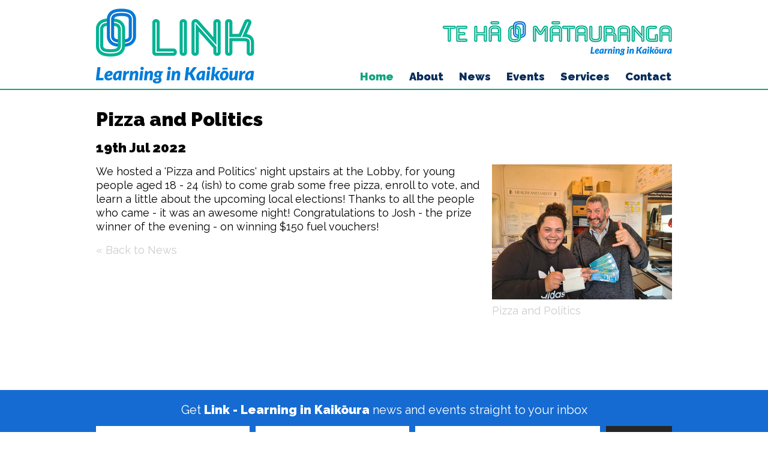

--- FILE ---
content_type: text/html; charset=UTF-8
request_url: https://www.kaikoura.link/news/Pizza-and-Politics-19-Jul-2022
body_size: 4460
content:
<!DOCTYPE html>
<html xmlns="http://www.w3.org/1999/xhtml" lang="en" xml:lang="en">

<!--[if lt IE 7]>      <html class="is-ie lt-ie10 lt-ie9 lt-ie8 lt-ie7"> <![endif]-->
<!--[if IE 7]>         <html class="is-ie is-ie7 lt-ie10 lt-ie9 lt-ie8"> <![endif]-->
<!--[if IE 8]>         <html class="is-ie is-ie8 lt-ie10 lt-ie9"> <![endif]-->
<!--[if IE 9]>         <html class="is-ie is-ie9 lt-ie10"> <![endif]-->
	<head>
	<meta  http-equiv="X-UA-Compatible" content="IE=9; IE=8; IE=7; IE=edge"/>
	<meta  name="viewport" content="width=device-width, initial-scale=1.0"/>
	<meta  http-equiv="Content-Type" content="text/html; charset=utf-8"/>
	<meta  name="title" content="Pizza and Politics | Te Hā o Mātauranga, Learning in Kaikoura"/>
	<meta  name="Keywords" content="Pizza, and, Politics"/>
	<meta  name="Description" content="We hosted a &amp;amp;#39;Pizza and Politics&amp;amp;#39; night upstairs at the Lobby, for ..."/>
	<meta  name="generator" content="Turboweb Simple Web Manager 1.4.16j-1181 [18.221.59.53 --> 120.138.18.169 --> 10.55.7.27]"/>
	<meta  name="robots" content="noodp,noydir"/>
	<meta  property="og:url" content="https://www.kaikoura.link/news/Pizza-and-Politics-19-Jul-2022"/>
	<meta  property="og:image" content="https://www.kaikoura.link/images/620/large/Pizza-and-Politics.jpg"/>
	<meta  property="og:title" content="Pizza and Politics"/>
	<meta  property="og:description" content="We hosted a &#39;Pizza and Politics&#39; night upstairs at the Lobby, for young people aged 18 - 24 (ish) to come grab some free pizza, enroll to vote, and learn a little about the upcoming local elections! Thanks to all the people who came - it was an awesome night! Congratulations to Josh - the prize winner of the evening - on winning $150 fuel vouchers!&nbsp;"/>

	<title>Pizza and Politics | Te Hā o Mātauranga, Learning in Kaikoura</title>

	<link  rel="alternate" type="application/rss+xml" href="//www.kaikoura.link/rss.php?feed=news" title="Te Hā o Mātauranga, Learning in Kaikoura News Feed"/>
	<link  rel="stylesheet" type="text/css" href="/colorbox/style1/colorbox.css?1553030077"/>
	<link  rel="stylesheet" type="text/css" href="/lib/sweetalert/sweetalert.css"/>
	<link  rel="stylesheet" type="text/css" href="/theme/fontAwesome/css/font-awesome.min.css"/>
	<link  rel="stylesheet" type="text/css" href="/theme/mobile-nav.css"/>
	<link  rel="stylesheet" type="text/css" href="/theme/theme/multiimage.thumbs.css"/>
	<link  rel="stylesheet" type="text/css" href="/theme/theme/multiimage.fade5.css"/>
	<link  rel="stylesheet" type="text/css" href="/theme/theme/multiimage.verticalcascade.css"/>
	<link  rel="stylesheet" type="text/css" href="/theme/theme/common.css"/>
	<link  rel="stylesheet" type="text/css" href="/theme/theme/style-theme.css?1578867279"/>
	<link  rel="stylesheet" type="text/css" href="/theme/theme/thickbox.css"/>
	<link  rel="shortcut icon" href="/favicon.ico"/>

	<script  type="text/javascript" src="/thickbox/jquery-1.8.2.min.js"></script>
	<script  type="text/javascript" src="/colorbox/jquery.colorbox.js"></script>
	<script  type="text/javascript" src="/lib/sweetalert/sweetalert.min.js"></script>
	<script  type="text/javascript" src="/theme/mobile-responsive-assist.js"></script>
	<script  type="text/javascript" src="/theme/mobile-nav.js"></script>
	<script  type="text/javascript" src="/theme/mobile-defaults.js"></script>
	<script  type="text/javascript" src="/theme/theme/multiimage.thumbs.js"></script>
	<script  type="text/javascript" src="/theme/theme/multiimage.fade5.js"></script>
	<script  type="text/javascript" src="/theme/theme/jquery.innerfade.js"></script>
	<script  type="text/javascript" src="/thickbox/thickbox.js"></script>
	<script  type="text/javascript" src="/support.js?1678660929"></script>
	<script  type="text/javascript" src="/validate-form.js"></script>
	<script  type="text/javascript" src="/js/knockout-3.4.0.js"></script>
	<script  type="text/javascript" src="/theme/theme/lightbox.js?1553030077"></script>
	<script  type="text/javascript" src="/js/jquery.touchSwipe.js"></script>


<link href="https://fonts.googleapis.com/css?family=Raleway:400,500,700,900" rel="stylesheet">
<link href="https://fonts.googleapis.com/css?family=Roboto:400,500,700,900" rel="stylesheet">

<div id="fb-root"></div>
<script>(function(d, s, id) {
  var js, fjs = d.getElementsByTagName(s)[0];
  if (d.getElementById(id)) return;
  js = d.createElement(s); js.id = id;
  js.src = "//connect.facebook.net/en_US/sdk.js#xfbml=1&version=v2.9&appId=1839948479659912";
  fjs.parentNode.insertBefore(js, fjs);
}(document, 'script', 'facebook-jssdk'));</script>


</head>	<body class=" body-page-1 body-page1 body-is-page body-controllernewsPizza-and-Politics-19-Jul-2022 body-url-part-news">

		
						<div id="website-container">
			<div id="website-container2">
				<div id="website-container3">
															<div id="outer" class="news outer-page1 outer-is-page outer-controllernewsPizza-and-Politics-19-Jul-2022 outer-url-part-news">
					
					<div id="hdr">
	<div class="burger fa fa-bars"></div>
	
	
				<a href="/">
			<img class="logoimg"
				src="/images/107/medium/logo.png"
				alt="Te Hā o Mātauranga, Learning in Kaikoura"
				title="Te Hā o Mātauranga, Learning in Kaikoura" />
		</a>
			
			<div class="top-img medium-text-right">
	<img  src="/images/102/382/Teha-Matauranga.png" alt="Teha Matauranga Learning in Kalkoura" title="Teha Matauranga Learning in Kalkoura"/></div></div><script>
		function toggleMobileRootNav(event) {
		if($(event.target).data('nav')) {
			$(event.target).removeData('nav');
			return true;
		}else{
			$(event.target).data('nav', true);
			return false;
		}
	}
	$(function() {
		$('.device-touch #nav-container .has-children > a').bind("click", toggleMobileRootNav);
	});
</script>

<div id="nav-container" class="nav-nested">
	<ul id="nav" class="nav-nested">
	<li class="nav-page1 content-blocks-page on">
		<a  href="/">
		Home	</a>
		</li>
<li class="off nav-page3 content-blocks-page has-children">
		<a  href="/about">
		About	</a>
			<ul>
				<li class="off nav-page5 content-blocks-subpage">
						<a  href="/governance">
				Governance			</a>
					</li>
			</ul>
	</li>
<li class="off">
		<a  href="/news/all">
		News	</a>
		</li>
<li class="off nav-page18 content-blocks-page">
		<a  href="/events">
		Events	</a>
		</li>
<li class="off nav-page19 content-blocks-page has-children">
		<a  href="/services">
		Services	</a>
			<ul>
				<li class="off nav-page6 content-blocks-subpage">
						<a  href="/mtfj">
				Employment			</a>
					</li>
				<li class="off nav-page9 content-blocks-subpage">
						<a  href="/youth-development">
				Youth Development			</a>
					</li>
				<li class="off nav-page10 content-blocks-subpage">
						<a  href="/education-advocates">
				Education			</a>
					</li>
				<li class="off nav-page7 content-blocks-subpage">
						<a  href="/driving">
				Driving			</a>
					</li>
				<li class="off nav-page8 content-blocks-subpage">
						<a  href="/youth-services">
				Youth Services			</a>
					</li>
			</ul>
	</li>
<li class="off nav-page2 content-blocks-page">
		<a  href="/contact-us">
		Contact	</a>
		</li>
	</ul>
</div>


					
					
					
					<div id="cont" class="page1 is-page controllernewsPizza-and-Politics-19-Jul-2022 url-part-news">
					
		
	<div id="left-cont" class="page-content">
				<div class="news item">
	<h1>Pizza and Politics</h1>
	<h2>19th Jul 2022</h2>
	<p>
		<span>  <figure class="image-caption lightbox-item" data-index=0 data-image-caption="Pizza and Politics" data-image-src="/images/620/large/Pizza-and-Politics.jpg">    <a class="image-caption-inner" title="Pizza and Politics" href="/images/620/large/Pizza-and-Politics.jpg" data-bind="click: activateLightbox"><img  title="Pizza and Politics" alt="Pizza and Politics" src="/images/620/medium/Pizza-and-Politics.jpg" class="border"/><figcaption>Pizza and Politics</figcaption></a>  </figure></span><div class="v1-lightbox" data-bind="visible: active" style="display: none;">
	<div data-bind="click: deactivateLightbox" class="lightbox-cover"></div>
	<div data-bind="click: deactivateLightbox" class="mobile-closer">
		<i class="fa fa-close"></i>
	</div>
	<div class="lightbox-content">
		<div data-bind="lightboxSwipe: true, css: {'has-previous': current() > 0}" class="previous"></div>
		<div data-bind="lightboxSwipe: true, css: {'has-next': current() < images().length - 1}" class="next"></div>

		<div class="lightbox-content-inner" data-bind="foreach: {data: images, as: 'image'}">
			<div class="lightbox-content-inner" data-bind="style: {left: $root.imageOffset($index())}, css: {'transitions': $root.swipeOffset() == 0}">
				<div class="image" data-bind="style: {background: image.src}"></div>
				<p data-bind="text: image.caption" class="caption" />
			</div>
		</div>
	</div>
</div>
		<p>We hosted a &#39;Pizza and Politics&#39; night upstairs at the Lobby, for young people aged 18 - 24 (ish) to come grab some free pizza, enroll to vote, and learn a little about the upcoming local elections! Thanks to all the people who came - it was an awesome night! Congratulations to Josh - the prize winner of the evening - on winning $150 fuel vouchers!&nbsp;</p>	</p>
		
	

				<div id="news-article-navigation">
			<a href="/news/all/93">&laquo; Back to News</a>
		</div>

	
	</div>
			</div>
	
		
	
	</div><div id="ftr-nav">
		<a  href="/content/sitemap">site map</a> | <a  href="/content/privacy">privacy statement</a> | <a  href="/about">About</a> | <a  href="/contact-us">Contact</a>	</div>

<div id="ftr">
	<div id="teaser-subscribe-compact" class="subscribe-compact">
	<div class="wrapper">
		<p>Get <strong>Link - Learning in Kaikōura</strong> news and events straight to your inbox</p>
		<form
		enctype="multipart/form-data"
	data-model-name="form/minisubscribe/compact"
	method="POST"
		action="/subscribe">
		<input type="hidden" name="__state" />
	<div class="f-form f-form-v2 f-no-legends f-form-minisubscribe-compact">

		
		
		<div id="validationSummaryContainer">
					</div>

																	<fieldset class="f-section f-name">
					
					
					<div class="f-fields">
																						<div class="f-fieldcontainer f-first_name" style="width:100%;">
																																								<div class="f-input">
																				<input  class="f-field f-text f-required f-field inputbox" data-field="first_name" type="text" name="first_name" value="" placeholder="First Name"/><div  class="validation-failed-message" data-validation-message-for="first_name"></div>										</div>
																				
																				<div class="f-message"></div>

									</div>
																<div class="f-fieldcontainer f-last_name" style="width:100%;">
																																								<div class="f-input">
																				<input  class="f-field f-text f-required f-field inputbox" data-field="last_name" type="text" name="last_name" value="" placeholder="Last Name"/><div  class="validation-failed-message" data-validation-message-for="last_name"></div>										</div>
																				
																				<div class="f-message"></div>

									</div>
																<div class="f-fieldcontainer f-email" style="width:100%;">
																																								<div class="f-input">
																				<input  placeholder="Email Address" class="f-field f-email f-text f-required f-field inputbox" data-field="email" type="email" name="email" value=""/><div  class="validation-failed-message" data-validation-message-for="email"></div>										</div>
																				
																				<div class="f-message"></div>

									</div>
																		</div>
									</fieldset>
						<div class="f-action">
				<input id="formbutton" type="submit" class="button submit btn-primary btn-large" value="Submit" />
			</div>
		
			</div>
</form>
<script>
	// state tracking:
	$('form[data-model-name="form/minisubscribe/compact"]').on('mousemove keypress click', function(event) {
		var input = $('form[data-model-name="form/minisubscribe/compact"] input[name="__state"]');
		try {
			var state = JSON.parse(input.val());
		} catch(e) {
			var state = {};
		}

		if(!state[event.type]) {
			state[event.type] = 1;
		} else {
			state[event.type]++;
		}

		$(input).val(JSON.stringify(state));
	});
</script>
	</div>
</div><!-- .subscribe -->	<div id="footer-address">
        <span id="footer-address-copyright">Copyright &copy; Te Hā o Mātauranga, Learning in Kaikoura</span><br/>
        <span id="footer-address-address"><ul class='address street'><li>14 Ludstone Road</li><li>Kaikoura 7300</li></ul></span><br/><span id="footer-address-phonenumbers"><span class="phone-prefix pp-ph">Ph: </span>03 319 3002, <span class="phone-prefix pp-mob">Mob: </span>027 564 8407</span></div>

	<div class="footer-main">
	<div class="wrapper">
			<div class="medium-text-center small-text-center">
				<h4>Thanks to the generous support from</h4>
				<div class="brands">
					<a href="http://www.jrmckenzie.org.nz/" target="_blank"><img  src="/images/876/350/JRMcKenzieTrust.png" alt="J R Mckenzie Trust" title="J R Mckenzie Trust"/></a>
					<a href="https://www.communitymatters.govt.nz/" target="_blank"><img  src="/images/105/238/lottery-grants-board.png" alt="Lottery Grants Board" title="Lottery Grants Board"/></a>
					<a href="https://www.kaikoura.govt.nz/" target="_blank"><img  src="/images/288/100/kdc-logo-2.jpg" alt="Kaikoura District Council" title="Kaikoura District Council"/></a>
				</div>
			</div>
		<div class="contact-info row">
			<div class="medium-4 small-12 columns">
				<div class="icons social-icons"><div class="item social-link">
		<div class="item">
		<a  target="_blank" href="http://www.facebook.com/kaikoura.link/" class="facebook" title="Facebook">Facebook</a>	</div>
		<div class="item">
		<a  target="_blank" href="https://www.instagram.com/tehaomatauranga/?hl=en" class="instagram" title="Instagram">Instagram</a>	</div>
	</div>
</div>
			</div>
			<div class="medium-8 small-12 columns medium-text-right contact-details">
				<h4>Te Hā o Mātauranga - Learning in Kaikōura</h4>
				<div class="contact-address">
					Address <span class='address street'>14 Ludstone Road, Kaikoura 7300</span>
				</div> 
				<span class="phone">Telephone <a href="tel:03 319 3002">03 319 3002</a></span> 
				<span class="phone">Phone <a href="tel:027 564 8407">027 564 8407</a></span> 
				<span class="email">Email <a href="mailto:vicki@kaikoura.link">vicki@kaikoura.link</a></span>
			</div>
		</div>
	</div>
	<div class="signature">
		<div class="wrapper">
			<div class="row">
	    		<div class="foot-nav medium-5 small-12 columns">
		            <a  href="/content/sitemap">site map</a> | <a  href="/content/privacy">privacy statement</a> | <a  href="/about">About</a> | <a  href="/contact-us">Contact</a>
		        </div>
		        <div class="created-by medium-7 columns small-12 medium-text-right">
		            All content &copy; Te Hā o Mātauranga, Learning in Kaikoura 2026. All rights reserved. | Site design & build by <a href="http://www.turboweb.co.nz/" target="_blank">Turboweb</a>
		        </div>
			</div>
		</div>
	</div><!-- .signature -->
</div><!-- .footer-main --></div>

</div><div class="turboweb-sig-container">
	<div class="turboweb-sig">
		site powered by - <a href="https://www.turboweb.co.nz/">Turboweb</a> :: <a href="https://www.turboweb.co.nz/pages/13-15/Simple-Web-Manager">Simple Web Manager</a>
	</div>
</div>
  </div><!-- close #website-container3 -->
  </div><!-- close #website-container2 -->
  </div><!-- close #website-container -->
  <script type="text/javascript"> 
    var detectPath = document.location.protocol + '//' + document.location.host + '/detect.js';
    document.write(unescape("%3Cscript src='" + detectPath + "' type='text/javascript'%3E%3C/script%3E"));
  </script> 
    <span id="viewport-detector-small"></span>
  <span id="viewport-detector-medium"></span>
  <span id="viewport-detector-large"></span>
</body>
</html>

